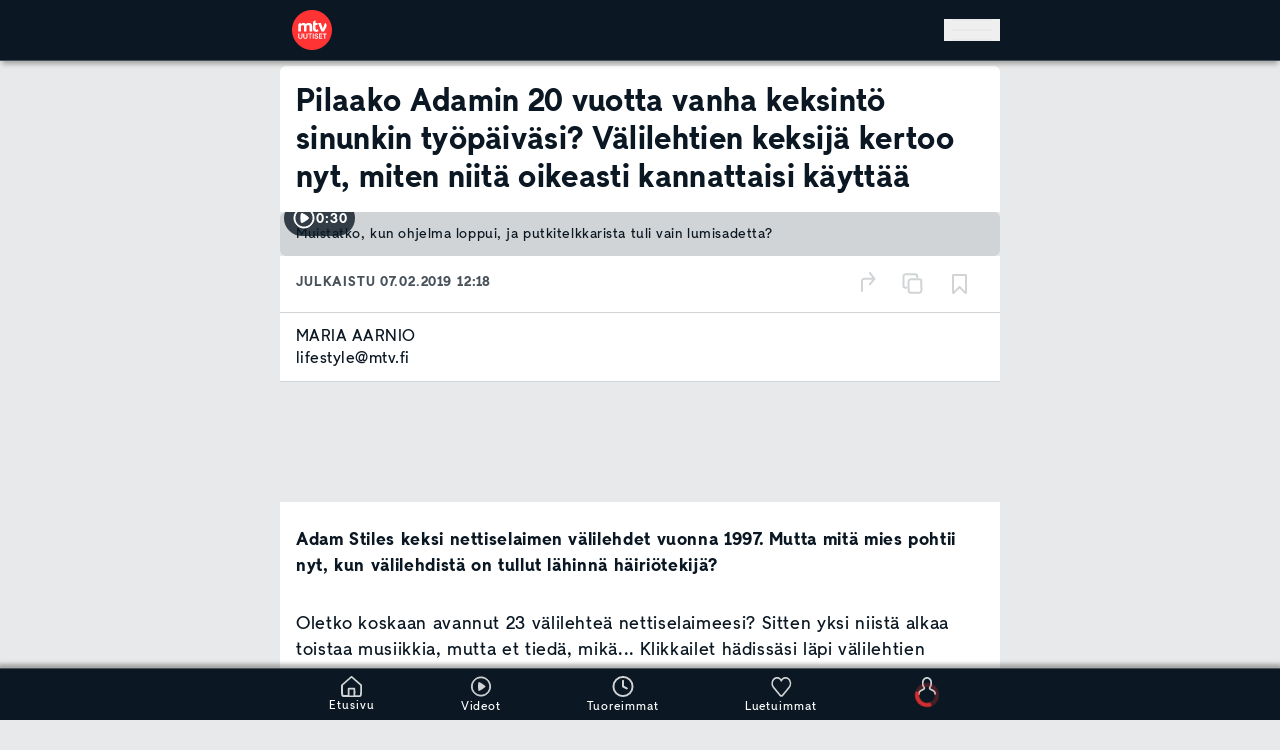

--- FILE ---
content_type: application/javascript; charset=UTF-8
request_url: https://www.mtvuutiset.fi/_next/static/chunks/6227-dee89a643cdb37e77594d81cc64edd84780574f7-e0ace5464a491d73.js
body_size: 2859
content:
try{!function(){var e="undefined"!=typeof window?window:"undefined"!=typeof global?global:"undefined"!=typeof globalThis?globalThis:"undefined"!=typeof self?self:{},t=(new e.Error).stack;t&&(e._sentryDebugIds=e._sentryDebugIds||{},e._sentryDebugIds[t]="99bd7cff-b6cf-431c-8553-83910fb37b09",e._sentryDebugIdIdentifier="sentry-dbid-99bd7cff-b6cf-431c-8553-83910fb37b09")}()}catch(e){}!function(){try{var e="undefined"!=typeof window?window:"undefined"!=typeof global?global:"undefined"!=typeof globalThis?globalThis:"undefined"!=typeof self?self:{};e._sentryModuleMetadata=e._sentryModuleMetadata||{},e._sentryModuleMetadata[(new e.Error).stack]=function(e){for(var t=1;t<arguments.length;t++){var n=arguments[t];if(null!=n)for(var r in n)n.hasOwnProperty(r)&&(e[r]=n[r])}return e}({},e._sentryModuleMetadata[(new e.Error).stack],{"_sentryBundlerPluginAppKey:mtvuutiset-web":!0})}catch(e){}}();"use strict";(self.webpackChunk_N_E=self.webpackChunk_N_E||[]).push([[6227],{29213:(e,t,n)=>{n.d(t,{A:()=>d});var r=n(54568),a=n(99680),i=n(19082),s=n(59007),l=n.n(s);let o=(0,i.F)({base:"cursor-pointer"});function d(e){let t,n,i,s=(0,a.c)(15),{linkTarget:d,className:c,children:u,title:f,testId:y,isCurrentPage:v,prefetch:h,onClick:m}=e,p=void 0===y?"internal-link":y,x=void 0!==h&&h;if(d){if("string"==typeof d)t=d;else if("navigationPathString"in d&&(t=d.navigationPathString),"VideoImpl"===d.__typename){var b;t=null==(b=d.teaserVideo)?void 0:b.navigationPathString}}if(!t){let e,t="not-found-".concat(p);return s[0]!==u||s[1]!==c||s[2]!==t?(e=(0,r.jsx)("span",{className:c,"data-testid":t,children:u}),s[0]=u,s[1]=c,s[2]=t,s[3]=e):e=s[3],e}let g=void 0!==v&&v?"page":void 0;return s[4]!==c?(n=o({className:c}),s[4]=c,s[5]=n):n=s[5],s[6]!==u||s[7]!==m||s[8]!==x||s[9]!==g||s[10]!==n||s[11]!==t||s[12]!==p||s[13]!==f?(i=(0,r.jsx)(l(),{"aria-current":g,className:n,"data-testid":p,href:t,onClick:m,role:"link",title:f,prefetch:x,"data-sentry-element":"Link","data-sentry-component":"InternalLink","data-sentry-source-file":"InternalLink.tsx",children:u}),s[6]=u,s[7]=m,s[8]=x,s[9]=g,s[10]=n,s[11]=t,s[12]=p,s[13]=f,s[14]=i):i=s[14],i}},30772:(e,t,n)=>{n.d(t,{U:()=>d,default:()=>o});var r=n(54568),a=n(99680),i=n(69495),s=n(7620);let l=(0,s.createContext)(void 0);function o(e){let t,n,o,d,c,u,f,y=(0,a.c)(11),{children:v}=e;y[0]===Symbol.for("react.memo_cache_sentinel")?(t=[],y[0]=t):t=y[0];let[h,m]=(0,s.useState)(t);y[1]===Symbol.for("react.memo_cache_sentinel")?(n=[],y[1]=n):n=y[1];let[p,x]=(0,s.useState)(n),[b,g]=(0,s.useState)(null);return y[2]!==p||y[3]!==h||y[4]!==b?(d={savedLocations:h,setSavedLocations:m,latestLocations:p,setLatestLocations:x,searchGeolocation:b,setSearchGeolocation:g},y[2]=p,y[3]=h,y[4]=b,y[5]=d):d=y[5],o=d,y[6]===Symbol.for("react.memo_cache_sentinel")?(c=()=>{var e;let{saved:t,latest:n}=null==(e=i.Ay.getItem())?void 0:e.weatherLocations;m(t),x(n)},u=[],y[6]=c,y[7]=u):(c=y[6],u=y[7]),(0,s.useEffect)(c,u),y[8]!==v||y[9]!==o?(f=(0,r.jsx)(l.Provider,{value:o,"data-sentry-element":"WeatherContext.Provider","data-sentry-component":"WeatherProvider","data-sentry-source-file":"WeatherProvider.tsx",children:v}),y[8]=v,y[9]=o,y[10]=f):f=y[10],f}let d=()=>{let e=(0,s.useContext)(l);if(void 0===e)throw Error("useWeather must be used within an WeatherProvider");return e}},41610:(e,t,n)=>{n.d(t,{Gr:()=>a.A,EJ:()=>i.A}),n(54568),n(99680);var r=n(19082);n(59007),(0,r.F)({base:"whitespace-nowrap text-nowrap typography-regular"});var a=n(72511),i=n(29213)},46289:(e,t,n)=>{n.d(t,{A:()=>l});var r=n(54568),a=n(99680),i=n(90885),s=n(29213);function l(e){let t,n,l=(0,a.c)(11),{buttonText:o,linkTarget:d,title:c,className:u,size:f,variant:y,iconPosition:v,iconClassName:h}=e;return l[0]!==o||l[1]!==h||l[2]!==v||l[3]!==f||l[4]!==y?(t=(0,r.jsx)(i.$,{iconClassName:h,iconPosition:v,size:f,text:o,variant:y,"data-sentry-element":"Button","data-sentry-source-file":"InternalLinkButton.tsx"}),l[0]=o,l[1]=h,l[2]=v,l[3]=f,l[4]=y,l[5]=t):t=l[5],l[6]!==u||l[7]!==d||l[8]!==t||l[9]!==c?(n=(0,r.jsx)(s.A,{className:u,linkTarget:d,title:c,"data-sentry-element":"InternalLink","data-sentry-component":"InternalLinkButton","data-sentry-source-file":"InternalLinkButton.tsx",children:t}),l[6]=u,l[7]=d,l[8]=t,l[9]=c,l[10]=n):n=l[10],n}},50412:(e,t,n)=>{n.d(t,{A:()=>d});var r=n(54568),a=n(99680),i=n(69770),s=n(19082);let l=(0,s.F)({base:"flex h-full w-full items-center justify-center"}),o=(0,s.F)({base:"animate-spin text-brand-600"});function d(e){let t,n,s,d,c=(0,a.c)(10),{size:u,spinnerWrapperClassName:f,spinnerClassName:y}=e,v=void 0===u?24:u;return c[0]!==f?(t=l({className:f}),c[0]=f,c[1]=t):t=c[1],c[2]!==y?(n=o({className:y}),c[2]=y,c[3]=n):n=c[3],c[4]!==v||c[5]!==n?(s=(0,r.jsx)(i.Rh,{className:n,height:v,width:v,"data-sentry-element":"Loading","data-sentry-source-file":"LoadingSpinner.tsx"}),c[4]=v,c[5]=n,c[6]=s):s=c[6],c[7]!==t||c[8]!==s?(d=(0,r.jsx)("div",{className:t,"data-sentry-component":"LoadingSpinner","data-sentry-source-file":"LoadingSpinner.tsx",children:s}),c[7]=t,c[8]=s,c[9]=d):d=c[9],d}},64439:(e,t,n)=>{n.d(t,{A:()=>l});var r=n(54568),a=n(99680),i=n(90885),s=n(72511);function l(e){let t,n,l=(0,a.c)(14),{buttonText:o,title:d,url:c,className:u,size:f,variant:y,openNew:v,iconClassName:h,iconPosition:m,testId:p,children:x}=e;return l[0]!==o||l[1]!==x||l[2]!==h||l[3]!==m||l[4]!==f||l[5]!==y?(t=(0,r.jsx)(i.$,{iconClassName:h,iconPosition:m,size:f,text:o,variant:y,"data-sentry-element":"Button","data-sentry-source-file":"ExternalLinkButton.tsx",children:x}),l[0]=o,l[1]=x,l[2]=h,l[3]=m,l[4]=f,l[5]=y,l[6]=t):t=l[6],l[7]!==u||l[8]!==v||l[9]!==t||l[10]!==p||l[11]!==d||l[12]!==c?(n=(0,r.jsx)(s.A,{className:u,openNew:v,testId:p,title:d,url:c,"data-sentry-element":"ExternalLink","data-sentry-component":"ExternalLinkButton","data-sentry-source-file":"ExternalLinkButton.tsx",children:t}),l[7]=u,l[8]=v,l[9]=t,l[10]=p,l[11]=d,l[12]=c,l[13]=n):n=l[13],n}},65858:(e,t,n)=>{function r(e,t){return t}n.d(t,{ni:()=>r});var a=n(93342);a.ahW,a.Dc5,a.v1t,a.MkC,a.OVI,a.nam,a.Vfs,a.sCv,a.lOq,a.bKQ,a.j3U,a.A1o,a.L$V,a.F5$,a.dEv,a.VO_,a.Tv4,a.o6q,a.MPW,a.tF8,a.$lI,a.urW,a.hw8,a.Adq,a.uxz,a.S1l,a.Qnr,a.vhe,a.dsb,a.mOK,a.Uyt,a.Kuc,a.U1Z,a.X1F,a.la3,a.Ay8,a.UK0,a.pZ5,a.hWw,a.O7I,a.vYS,a.wXD,a.pRk,a.pWM,a.KkR,a.o8J,a._an,a._RA,a.ALT,a.pZW,a.xsX,a.dBH,a._iA,a.hMS,a.LQs,a.jxe,a.SC1,a.Qwt,a.ti6,a.SLc,a.Yuu,a.VY$,a.mHi,a.BVT,a.rAi,a.wZE,a.vxZ,a.Uf0,a.uJA,a.Hcy,a.Zpp},67257:(e,t,n)=>{n.d(t,{A:()=>i});var r=n(99680),a=n(7620);function i(e,t){let n,i,s=(0,r.c)(4);s[0]!==t||s[1]!==e?(n=()=>{let n=function(n){if(!e.current||e.current.contains(n.target))return;let r=e.current.getBoundingClientRect(),{clientX:a,clientY:i}=n;a>=r.left&&a<=r.right&&i>=r.top&&i<=r.bottom||t()};return document.addEventListener("click",n,{passive:!0}),()=>{document.removeEventListener("click",n)}},i=[e,t],s[0]=t,s[1]=e,s[2]=n,s[3]=i):(n=s[2],i=s[3]),(0,a.useEffect)(n,i)}},72511:(e,t,n)=>{n.d(t,{A:()=>i});var r=n(54568),a=n(99680);function i(e){let t,n,i=(0,a.c)(11),{url:s,openNew:l,className:o,children:d,testId:c}=e,u=void 0===c?"external-link":c;if(!s){let e;return i[0]!==d||i[1]!==o?(e=(0,r.jsx)("span",{className:o,children:d}),i[0]=d,i[1]=o,i[2]=e):e=i[2],e}return i[3]!==l?(t=l&&{target:"_blank"},i[3]=l,i[4]=t):t=i[4],i[5]!==d||i[6]!==o||i[7]!==t||i[8]!==u||i[9]!==s?(n=(0,r.jsx)("a",{className:o,"data-testid":u,href:s,rel:"noopener noreferrer",...t,"data-sentry-component":"ExternalLink","data-sentry-source-file":"ExternalLink.tsx",children:d}),i[5]=d,i[6]=o,i[7]=t,i[8]=u,i[9]=s,i[10]=n):n=i[10],n}},90885:(e,t,n)=>{n.d(t,{$:()=>r.default});var r=n(15538)}}]);